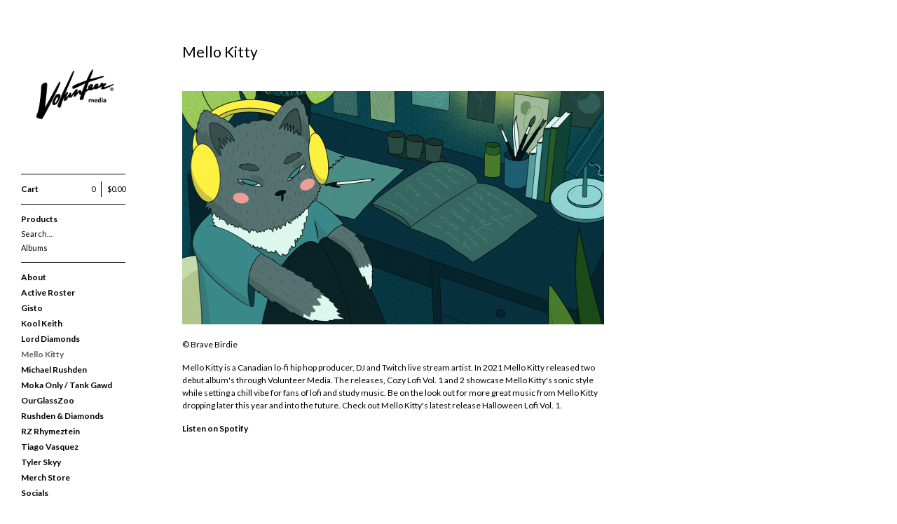

--- FILE ---
content_type: text/html; charset=utf-8
request_url: https://www.volunteermedia.ca/mello-kitty
body_size: 4027
content:
<!DOCTYPE html>
<!--[if lt IE 8]><html class="lt-ie9 lt-ie8"> <![endif]-->
<!--[if IE 8]><html class="lt-ie9"> <![endif]-->
<!--[if gt IE 8]><!--><html> <!--<![endif]-->
<head>
  <title>Mello Kitty | VOLUNTEER MEDIA</title>
  <meta charset="utf-8">
  <meta name="viewport" content="width=device-width, initial-scale=1.0, maximum-scale=1.0, user-scalable=no">

  <link href="/theme_stylesheets/237025761/1754518758/theme.css" media="screen" rel="stylesheet" type="text/css">

  <!--[if lt IE 9]>
    <script src="//html5shim.googlecode.com/svn/trunk/html5.js"></script>
  <![endif]-->

  <!-- Served from Big Cartel Storefront -->
<!-- Big Cartel generated meta tags -->
<meta name="generator" content="Big Cartel" />
<meta name="author" content="VOLUNTEER MEDIA" />
<meta name="description" content="© Brave Birdie Mello Kitty is a Canadian lo-fi hip hop producer, DJ and Twitch live stream artist. In 2021 Mello Kitty released two debut..." />
<meta name="referrer" content="strict-origin-when-cross-origin" />
<meta name="theme_name" content="Sidecar" />
<meta name="theme_version" content="1.5.17" />
<meta property="og:type" content="website" />
<meta property="og:site_name" content="VOLUNTEER MEDIA" />
<meta property="og:title" content="Mello Kitty" />
<meta property="og:url" content="https://www.volunteermedia.ca/mello-kitty" />
<meta property="og:description" content="© Brave Birdie Mello Kitty is a Canadian lo-fi hip hop producer, DJ and Twitch live stream artist. In 2021 Mello Kitty released two debut..." />
<meta property="og:image" content="https://assets.bigcartel.com/account_images/7709706/VM+Logo+1500x1500+2.jpg?auto=format&amp;fit=max&amp;h=1200&amp;w=1200" />
<meta property="og:image:secure_url" content="https://assets.bigcartel.com/account_images/7709706/VM+Logo+1500x1500+2.jpg?auto=format&amp;fit=max&amp;h=1200&amp;w=1200" />
<meta name="twitter:card" content="summary_large_image" />
<meta name="twitter:title" content="Mello Kitty" />
<meta name="twitter:description" content="© Brave Birdie Mello Kitty is a Canadian lo-fi hip hop producer, DJ and Twitch live stream artist. In 2021 Mello Kitty released two debut..." />
<meta name="twitter:image" content="https://assets.bigcartel.com/account_images/7709706/VM+Logo+1500x1500+2.jpg?auto=format&amp;fit=max&amp;h=1200&amp;w=1200" />
<!-- end of generated meta tags -->

<!-- Big Cartel generated link tags -->
<link rel="preconnect" href="https://fonts.googleapis.com" />
<link rel="preconnect" href="https://fonts.gstatic.com" crossorigin="true" />
<link rel="stylesheet" href="//fonts.googleapis.com/css?family=Lato:300,400,700&amp;display=swap" type="text/css" title="Google Fonts" />
<link rel="canonical" href="https://www.volunteermedia.ca/mello-kitty" />
<link rel="alternate" href="https://www.volunteermedia.ca/products.xml" type="application/rss+xml" title="Product Feed" />
<link rel="icon" href="https://assets.bigcartel.com/account_favicons/75090/VM+Favicon+2025.jpg?auto=format&amp;fit=max&amp;h=32&amp;w=32" type="image/jpeg" />
<link rel="apple-touch-icon" href="https://assets.bigcartel.com/account_favicons/75090/VM+Favicon+2025.jpg?auto=format&amp;fit=max&amp;h=180&amp;w=180" />
<!-- end of generated link tags -->

<!-- Big Cartel generated structured data -->
<script type="application/ld+json">
{"@context":"https://schema.org","@type":"BreadcrumbList","itemListElement":[{"@type":"ListItem","position":1,"name":"Home","item":"https://www.volunteermedia.ca/"},{"@type":"ListItem","position":2,"name":"Mello Kitty","item":"https://www.volunteermedia.ca/mello-kitty"}]}
</script>

<!-- end of generated structured data -->

<script>
  window.bigcartel = window.bigcartel || {};
  window.bigcartel = {
    ...window.bigcartel,
    ...{"account":{"id":3670289,"host":"www.volunteermedia.ca","bc_host":"volunteermedia.bigcartel.com","currency":"USD","country":{"code":"CA","name":"Canada"}},"theme":{"name":"Sidecar","version":"1.5.17","colors":{"button_hover_background_color":null,"link_text_color":"#000000","background_color":"#ffffff","link_hover_color":null,"button_background_color":null,"button_text_color":null,"primary_text_color":null}},"checkout":{"payments_enabled":true,"stripe_publishable_key":"pk_live_51GrqawH9v99MiklJaw4fW1Hi8nWgfhB7plnc13yYvPqukEmvtZE6LikTkiicUmzKbJbrqtFI50fTDrFgdBWDddf100uIWZ5Ehk","paypal_merchant_id":"PNEWWNDNNRB8L"},"page":{"type":"custom"}}
  }
</script>
<script id="stripe-js" src="https://js.stripe.com/v3/" async></script>
<script async src="https://www.paypal.com/sdk/js?client-id=AbPSFDwkxJ_Pxau-Ek8nKIMWIanP8jhAdSXX5MbFoCq_VkpAHX7DZEbfTARicVRWOVUgeUt44lu7oHF-&merchant-id=PNEWWNDNNRB8L&currency=USD&components=messages,buttons" data-partner-attribution-id="BigCartel_SP_PPCP" data-namespace="PayPalSDK"></script>
<style type="text/css">.custom-page-content img, .custom-page .page-content img, .custom-content img, .custom_content img, .page.custom img, .custom-page img, .custom_page img, .custom .page_content img, .content .custom img, .custom #page_body img, .custom section.content img, .custom .main img { height: auto }</style>
<script type="text/javascript">
  var _bcaq = _bcaq || [];
  _bcaq.push(['_setUrl','stats1.bigcartel.com']);_bcaq.push(['_trackVisit','3670289']);
  (function() {
    var bca = document.createElement('script'); bca.type = 'text/javascript'; bca.async = true;
    bca.src = '/stats.min.js';
    var s = document.getElementsByTagName('script')[0]; s.parentNode.insertBefore(bca, s);
  })();
</script>
<script src="/assets/currency-formatter-e6d2ec3fd19a4c813ec8b993b852eccecac4da727de1c7e1ecbf0a335278e93a.js"></script>

<style></style>
</head>

<body id="mello-kitty" class="custom" data-search="true">
  <div class="wrapper">
    <aside>
      <div>
        <header>
          <a href="/" title="VOLUNTEER MEDIA" class="logo  image " >
            
              <img src="https://assets.bigcartel.com/theme_images/39951322/VMG.png" alt="VOLUNTEER MEDIA" width="150" />
            
          </a>
        </header>

        <nav>
          <section>
            <h2 class="title">
              <a href="/cart" class="cart ">
                <b>Cart</b>
                <span class="total"><span class="currency_sign">$</span>0.00</span>
                <span class="count">0</span>
              </a>
            </h2>
          </section>

          <section>
            <h2 class="title">
              <a href="/products" class="">
                Products
              </a>
            </h2>

            
              <form action="/products" method="get" class="search" accept-charset="utf8">
                <input type="hidden" name="utf8" value='✓'>
                <label for="search">Search&hellip;</label>
                <input type="text" name="search" id="search">
              </form>
            

            <ul>
              
                <li>
                  <a href="/category/albums" class="">
                    Albums
                  </a>
                </li>
              
            </ul>
          </section>

          

          <section>
            <ul>
              
                <li class="title">
                  <a href="/about" class="">
                    About
                  </a>
                </li>
              
                <li class="title">
                  <a href="/active-roster" class="">
                    Active Roster
                  </a>
                </li>
              
                <li class="title">
                  <a href="/gisto" class="">
                    Gisto
                  </a>
                </li>
              
                <li class="title">
                  <a href="/kool-keith" class="">
                    Kool Keith
                  </a>
                </li>
              
                <li class="title">
                  <a href="/lord-diamonds" class="">
                    Lord Diamonds
                  </a>
                </li>
              
                <li class="title">
                  <a href="/mello-kitty" class="current">
                    Mello Kitty
                  </a>
                </li>
              
                <li class="title">
                  <a href="/michael-rushden" class="">
                    Michael Rushden
                  </a>
                </li>
              
                <li class="title">
                  <a href="/moka-only-kutmasta-kurt" class="">
                    Moka Only / Tank Gawd
                  </a>
                </li>
              
                <li class="title">
                  <a href="/ourglasszoo" class="">
                    OurGlassZoo
                  </a>
                </li>
              
                <li class="title">
                  <a href="/rushden-diamonds" class="">
                    Rushden & Diamonds
                  </a>
                </li>
              
                <li class="title">
                  <a href="/rz-rhymeztein" class="">
                    RZ Rhymeztein
                  </a>
                </li>
              
                <li class="title">
                  <a href="/tiago-vasquez" class="">
                    Tiago Vasquez
                  </a>
                </li>
              
                <li class="title">
                  <a href="/tyler-skyy" class="">
                    Tyler Skyy
                  </a>
                </li>
              
                <li class="title">
                  <a href="/music" class="">
                    Merch Store
                  </a>
                </li>
              
                <li class="title">
                  <a href="/social-media" class="">
                    Socials
                  </a>
                </li>
              
              <li class="title">
                <a href="/contact" class="">
                  Contact
                </a>
              </li>
              
                <li class="title"><a href="http://www.volunteermedia.ca">Back to Site</a></li>
              
            </ul>
          </section>
        </nav>
      </div>

      <footer>
        <cite><a href="https://www.bigcartel.com/?utm_source=bigcartel&utm_medium=storefront&utm_campaign=3670289&utm_term=volunteermedia" data-bc-hook="attribution" rel="nofollow">Powered by Big Cartel</a></cite>
      </footer>
    </aside>

    <div class="main overlay">
      <header>
        <a href="/cart" class="cart">0</a>
        <a href="#" class="menu">Menu<b></b></a>
        <a href="/" title="VOLUNTEER MEDIA" class="logo">VOLUNTEER MEDIA</a>
      </header>
      
          <div class="page custom">
            <h1>Mello Kitty</h1>
            <p class="HcOXKn SxM0TO QxJLC3 comp-ks5sohg53 wixui-rich-text"><span class="wixui-rich-text__text" style="font-size:14px;"><img src="https://assets.bigcartel.com/assets/2324589/Mello+Kitty+1.png?w=2400&amp;h=2400&amp;fit=clip" alt="" width="602" height="333"></span>© Brave Birdie</p>
<p>Mello Kitty is a Canadian lo-fi hip hop producer, DJ and Twitch live stream artist. In 2021 Mello Kitty released two debut album's through Volunteer Media. The releases, Cozy Lofi Vol. 1 and 2 showcase Mello Kitty's sonic style while setting a chill vibe for fans of lofi and study music. Be on the look out for more great music from Mello Kitty dropping later this year and into the future. Check out Mello Kitty's latest release Halloween Lofi Vol. 1.</p>
<p class="HcOXKn SxM0TO QxJLC3 comp-ks5sohg53 wixui-rich-text"></p>
<p class="wWvZUh"><strong><a title="Listen on Spotify" href="https://open.spotify.com/artist/12GVsWfgLijAqhzO645EG0?si=NohbUk8bQ7-S8vN5g3y18g">Listen on Spotify</a></strong><strong><a title="Listen on Spotify" href="https://open.spotify.com/artist/12GVsWfgLijAqhzO645EG0?si=NohbUk8bQ7-S8vN5g3y18g"></a></strong><a title="Listen on Spotify" href="https://open.spotify.com/artist/12GVsWfgLijAqhzO645EG0?si=oIPBRe0mQoiATq9ouhsx6Q"><strong></strong></a></p>
          </div>
        </section>
      
    </div>
  </div>

  <script src="//ajax.googleapis.com/ajax/libs/jquery/1.9.1/jquery.min.js" type="text/javascript"></script>
  <script src="https://assets.bigcartel.com/api/6/api.usd.js?v=1" type="text/javascript"></script>
  <script src="https://assets.bigcartel.com/theme_assets/3/1.5.17/theme.js?v=1" type="text/javascript"></script>
  <script type="text/javascript">
    Store.isotopeOptions = {
      itemSelector: '.product',
      layoutMode: 'masonry',
      masonry: {
        columnWidth: 420,
        gutterWidth: 30
      }
    };

    Store.infiniteOptions = {
      paginationSelector: '.pagination',
      moreSelector: '.next',
      itemSelector: '.products_list .product'
    };

    
  </script>



<script defer src="https://static.cloudflareinsights.com/beacon.min.js/vcd15cbe7772f49c399c6a5babf22c1241717689176015" integrity="sha512-ZpsOmlRQV6y907TI0dKBHq9Md29nnaEIPlkf84rnaERnq6zvWvPUqr2ft8M1aS28oN72PdrCzSjY4U6VaAw1EQ==" data-cf-beacon='{"rayId":"9bd929f08c054e12","version":"2025.9.1","serverTiming":{"name":{"cfExtPri":true,"cfEdge":true,"cfOrigin":true,"cfL4":true,"cfSpeedBrain":true,"cfCacheStatus":true}},"token":"44d6648085c9451aa740849b0372227e","b":1}' crossorigin="anonymous"></script>
</body>
</html>


--- FILE ---
content_type: text/css; charset=utf-8
request_url: https://www.volunteermedia.ca/theme_stylesheets/237025761/1754518758/theme.css
body_size: 8574
content:
/*! fancyBox v2.1.4 fancyapps.com | fancyapps.com/fancybox/#license */

.fancybox-wrap,
.fancybox-skin,
.fancybox-outer,
.fancybox-inner,
.fancybox-image,
.fancybox-wrap iframe,
.fancybox-wrap object,
.fancybox-nav,
.fancybox-nav span,
.fancybox-tmp
{
  padding: 0;
  margin: 0;
  border: 0;
  outline: none;
  vertical-align: top;
}

.fancybox-wrap {
  position: absolute;
  top: 0;
  left: 0;
  z-index: 8020;
}

.fancybox-skin {
  position: relative;
  background: transparent;
  color: #444;
  text-shadow: none;
  -webkit-border-radius: 4px;
     -moz-border-radius: 4px;
          border-radius: 4px;
}

.fancybox-opened {
  z-index: 8030;
}

.fancybox-outer, .fancybox-inner {
  position: relative;
}

.fancybox-inner {
  overflow: hidden;
}

.fancybox-type-iframe .fancybox-inner {
  -webkit-overflow-scrolling: touch;
}

.fancybox-error {
  color: #444;
  font: 14px/20px "Helvetica Neue",Helvetica,Arial,sans-serif;
  margin: 0;
  padding: 15px;
  white-space: nowrap;
}

.fancybox-image, .fancybox-iframe {
  display: block;
  width: 100%;
  height: 100%;
}

.fancybox-image {
  max-width: 100%;
  max-height: 100%;
}

.fancybox-close, .fancybox-prev span, .fancybox-next span {
  background-repeat: no-repeat;
  background-position: 0 0;
  background-size: 22px 22px;
  display: block;
  height: 22px;
  overflow: hidden;
  text-indent: -999px;
  width: 22px;
}

#fancybox-loading {
  background-image: url("https://assets.bigcartel.com/theme_assets/3/1.5.17/images/loading_spinner.gif");
  position: fixed;
  top: 50%;
  left: 50%;
  margin-top: -11px;
  margin-left: -11px;
  background-position: 0 0;
  opacity: 1;
  cursor: pointer;
  z-index: 8060;
  width: 23px;
  height: 23px;
}

.fancybox-close {
  background-image: url("https://assets.bigcartel.com/theme_assets/3/1.5.17/images/remove.png");
  position: absolute;
  top: 15px;
  right: -32px;
  width: 36px;
  height: 36px;
  cursor: pointer;
  z-index: 8040;
}

.lt-ie9 .fancybox-close {
  background: url("https://assets.bigcartel.com/theme_assets/3/1.5.17/images/remove1x.png") 0 0 no-repeat;
}

.fancybox-nav {
  position: absolute;
  top: 0;
  width: 40%;
  height: 100%;
  cursor: pointer;
  text-decoration: none;
  background: transparent url("https://assets.bigcartel.com/theme_assets/3/1.5.17/images/blank.gif"); /* helps IE */
  -webkit-tap-highlight-color: rgba(0,0,0,0);
  z-index: 8040;
}

.fancybox-prev {
  left: 0;
}

.fancybox-next {
  right: 0;
}

.fancybox-nav span {
  position: absolute;
  top: 50%;
  width: 22px;
  height: 22px;
  margin-top: -11px;
  cursor: pointer;
  z-index: 8040;
  visibility: hidden;
}

.fancybox-prev span {
  background-image: url("https://assets.bigcartel.com/theme_assets/3/1.5.17/images/left_arrow.png");
  left: 16px;
}

.lt-ie9 .fancybox-prev span {
  background: url("https://assets.bigcartel.com/theme_assets/3/1.5.17/images/left_arrow1x.png") 0 0 no-repeat;
}


.fancybox-next span {
  background-image: url("https://assets.bigcartel.com/theme_assets/3/1.5.17/images/right_arrow.png");
  right: 16px;
}

.lt-ie9 .fancybox-next span {
  background: url("https://assets.bigcartel.com/theme_assets/3/1.5.17/images/right_arrow1x.png") 0 0 no-repeat;
}

.fancybox-nav:hover span {
  visibility: visible;
}

.fancybox-tmp {
  position: absolute;
  top: -99999px;
  left: -99999px;
  visibility: hidden;
  max-width: 99999px;
  max-height: 99999px;
  overflow: visible !important;
}

/* Overlay helper */

.fancybox-lock {
  overflow: hidden;
}

.fancybox-overlay {
  position: absolute;
  top: 0;
  left: 0;
  overflow: hidden;
  display: none;
  z-index: 8010;
  background: url("https://assets.bigcartel.com/theme_assets/3/1.5.17/images/fancybox_overlay.png");
}

.fancybox-overlay-fixed {
  position: fixed;
  bottom: 0;
  right: 0;
}

.fancybox-lock .fancybox-overlay {
  overflow: auto;
  overflow-y: scroll;
}

/* Title helper */

.fancybox-title {
  visibility: hidden;
  font: normal 13px/20px "Helvetica Neue",Helvetica,Arial,sans-serif;
  position: relative;
  text-shadow: none;
  z-index: 8050;
}

.fancybox-opened .fancybox-title {
  visibility: visible;
}

.fancybox-title-float-wrap {
  position: absolute;
  bottom: 0;
  right: 50%;
  margin-bottom: -35px;
  z-index: 8050;
  text-align: center;
}

.fancybox-title-float-wrap .child {
  display: inline-block;
  margin-right: -100%;
  padding: 2px 20px;
  background: transparent; /* Fallback for web browsers that doesn't support RGBa */
  background: rgba(0, 0, 0, 0.8);
  -webkit-border-radius: 15px;
     -moz-border-radius: 15px;
          border-radius: 15px;
  text-shadow: 0 1px 2px #222;
  color: #FFF;
  font-weight: bold;
  line-height: 24px;
  white-space: nowrap;
}

.fancybox-title-outside-wrap {
  position: relative;
  margin-top: 10px;
  color: #fff;
}

.fancybox-title-inside-wrap {
  padding-top: 10px;
}

.fancybox-title-over-wrap {
  position: absolute;
  bottom: 0;
  left: 0;
  color: #fff;
  padding: 10px;
  background: #000;
  background: rgba(0, 0, 0, .8);
}
/**** Isotope Filtering ****/


.isotope-item {
  z-index: 2;
}

.isotope-hidden.isotope-item {
  pointer-events: none;
  z-index: 1;
}

/**** Isotope CSS3 transitions ****/

.isotope,
.isotope .isotope-item {
  -webkit-transition-duration: 0.8s;
     -moz-transition-duration: 0.8s;
      -ms-transition-duration: 0.8s;
       -o-transition-duration: 0.8s;
          transition-duration: 0.8s;
}

.isotope {
  -webkit-transition-property: height, width;
     -moz-transition-property: height, width;
      -ms-transition-property: height, width;
       -o-transition-property: height, width;
          transition-property: height, width;
}

.isotope .isotope-item {
  -webkit-transition-property: -webkit-transform, opacity;
     -moz-transition-property:    -moz-transform, opacity;
      -ms-transition-property:     -ms-transform, opacity;
       -o-transition-property:      -o-transform, opacity;
          transition-property:         transform, opacity;
}

/**** disabling Isotope CSS3 transitions ****/

.isotope.no-transition,
.isotope.no-transition .isotope-item,
.isotope .isotope-item.no-transition {
  -webkit-transition-duration: 0s;
     -moz-transition-duration: 0s;
      -ms-transition-duration: 0s;
       -o-transition-duration: 0s;
          transition-duration: 0s;
}
html, body, div, span, applet, object, iframe,
h1, h2, h3, h4, h5, h6, p, blockquote, pre,
a, abbr, acronym, address, big, cite, code,
del, dfn, em, img, ins, kbd, q, s, samp,
small, strike, strong, sub, sup, tt, var,
b, u, i, center,
dl, dt, dd, ol, ul, li,
fieldset, form, label, legend,
table, caption, tbody, tfoot, thead, tr, th, td,
article, aside, canvas, details, embed,
figure, figcaption, footer, header, hgroup,
menu, nav, output, ruby, section, summary,
time, mark, audio, video {
  margin: 0;
  padding: 0;
  border: 0;
  font: inherit;
  font-size: 100%;
  vertical-align: baseline;
}

html {
  line-height: 1;
}

ol, ul {
  list-style: none;
}

table {
  border-collapse: collapse;
  border-spacing: 0;
}

caption, th, td {
  text-align: left;
  font-weight: normal;
  vertical-align: middle;
}

q, blockquote {
  quotes: none;
}
q:before, q:after, blockquote:before, blockquote:after {
  content: "";
  content: none;
}

a img {
  border: none;
}

article, aside, details, figcaption, figure, footer, header, hgroup, menu, nav, section, summary {
  display: block;
}

/* @group responsive breakpoints */
/* @end */
.loaded a, .loaded .main .button, .main .loaded .button, .loaded aside form.search label, aside form.search .loaded label, .loaded .overlay .products_list .product .product_info, .overlay .products_list .product .loaded .product_info {
  -webkit-transition: opacity 0.2s ease, color 0.2s ease, background-color 0.2s ease;
  -moz-transition: opacity 0.2s ease, color 0.2s ease, background-color 0.2s ease;
  -o-transition: opacity 0.2s ease, color 0.2s ease, background-color 0.2s ease;
  transition: opacity 0.2s ease, color 0.2s ease, background-color 0.2s ease;
}

aside nav .cart, .main, .main header, .products_list, .page.cart form > ul .col1,
.page.cart form > ul .col2, form.contact li {
  zoom: 1;
}
aside nav .cart:after, .main:after, .main header:after, .products_list:after, .page.cart form > ul .col1:after,
.page.cart form > ul .col2:after, form.contact li:after {
  display: block;
  visibility: hidden;
  height: 0;
  clear: both;
  content: ".";
}

@-webkit-keyframes spin {
  0% {
    -webkit-transform: rotate(0deg);
    -moz-transform: rotate(0deg);
    -ms-transform: rotate(0deg);
    -o-transform: rotate(0deg);
    transform: rotate(0deg);
  }

  100% {
    -webkit-transform: rotate(360deg);
    -moz-transform: rotate(360deg);
    -ms-transform: rotate(360deg);
    -o-transform: rotate(360deg);
    transform: rotate(360deg);
  }
}

@-moz-keyframes spin {
  0% {
    -webkit-transform: rotate(0deg);
    -moz-transform: rotate(0deg);
    -ms-transform: rotate(0deg);
    -o-transform: rotate(0deg);
    transform: rotate(0deg);
  }

  100% {
    -webkit-transform: rotate(360deg);
    -moz-transform: rotate(360deg);
    -ms-transform: rotate(360deg);
    -o-transform: rotate(360deg);
    transform: rotate(360deg);
  }
}

@-o-keyframes spin {
  0% {
    -webkit-transform: rotate(0deg);
    -moz-transform: rotate(0deg);
    -ms-transform: rotate(0deg);
    -o-transform: rotate(0deg);
    transform: rotate(0deg);
  }

  100% {
    -webkit-transform: rotate(360deg);
    -moz-transform: rotate(360deg);
    -ms-transform: rotate(360deg);
    -o-transform: rotate(360deg);
    transform: rotate(360deg);
  }
}

@keyframes spin {
  0% {
    -webkit-transform: rotate(0deg);
    -moz-transform: rotate(0deg);
    -ms-transform: rotate(0deg);
    -o-transform: rotate(0deg);
    transform: rotate(0deg);
  }

  100% {
    -webkit-transform: rotate(360deg);
    -moz-transform: rotate(360deg);
    -ms-transform: rotate(360deg);
    -o-transform: rotate(360deg);
    transform: rotate(360deg);
  }
}

/* @group base */
* {
  -webkit-box-sizing: border-box;
  -moz-box-sizing: border-box;
  box-sizing: border-box;
  -webkit-font-smoothing: antialiased;
}

body,
html {
  height: 100%;
  min-height: 100%;
  min-width: 200px;
}

body {
  background-color: #ffffff;
  background-image:  none ;
  background-repeat: repeat;
  color: #000000;
  font-family: "Lato", sans-serif;
  font-size: 62.5%;
  text-rendering: optimizeLegibility;
  -webkit-font-smoothing: subpixel-antialiased !important;
}
@media screen and (max-width: 765px) {
  body {
    background-color: #ffffff;
    overflow-x: hidden;
  }
}
body.working {
  cursor: progress !important;
}

.wrapper {
  height: 100%;
  min-height: 100%;
  position: relative;
}
@media screen and (min-width: 765px) {
  .wrapper:after {
    background: transparent;
    content: "";
    display:  none ;
    height: 100%;
    left: 0;
    min-height: 100%;
    position: fixed;
    top: 0;
    width: 209px;
    z-index: 1;
  }
}
@media screen and (min-width: 765px) and (max-width: 765px) {
  .wrapper:after {
    display: none;
  }
}

::selection {
  background-color: #000000;
}

::-moz-selection {
  background-color: #000000;
}

a {
  text-decoration: none;
}

h1,
h2,
h3,
h4,
h5,
h6 {
  color: #000000;
  font-family: "Lato", sans-serif;
  font-weight: 400;
  margin-bottom: 30px;
}

h1 {
  font-size: 21px;
  line-height: 1.3em;
}

h2 {
  font-size: 18px;
}

h3 {
  font-size: 16px;
}

h4 {
  font-size: 14px;
}

h5 {
  font-size: 12px;
}

h6 {
  font-size: 11px;
}

p {
  margin-bottom: 15px;
}

sup,
sub {
  font-size: 0.6em;
  vertical-align: text-top;
}

sub {
  vertical-align: text-bottom;
}

pre code,
code {
  font-family: "Courier New", Courier, Monospace !important;
  font-weight: 700;
}

blockquote {
  width: auto;
  font-style: italic;
  margin: 15px;
  padding: 10px;
}
blockquote:before, blockquote:after {
  display: inline;
  content: "\201C";
  font-size: 1.2em;
}
blockquote:after {
  content: "\201D";
}

small {
  display: block;
  font-size: 1.1em;
  font-weight: 400;
  margin-bottom: 15px;
}

i,
em {
  font-style: italic;
}

blockquote p {
  display: inline;
}

b,
strong {
  font-weight: 700;
}

hr {
  border-bottom-color: #000000;
  border-bottom-style: solid;
  border-bottom-width: 1px;
  height: 1px;
  margin: 15px 0;
  width: 100%;
}

/* @end */
/* @group forms */
.main .button {
  background-color: #000000;
  -webkit-border-radius: 3px;
  -moz-border-radius: 3px;
  -ms-border-radius: 3px;
  -o-border-radius: 3px;
  border-radius: 3px;
  border: none;
  color: #ffffff !important;
  cursor: pointer;
  font-family: Lato;
  font-size: 11px;
  font-weight: 700;
  display: -moz-inline-stack;
  display: inline-block;
  vertical-align: middle;
  *vertical-align: auto;
  zoom: 1;
  *display: inline;
  padding: 11px 20px;
}
.main .button:hover {
  background-color: #000000;
  color: #ffffff;
}

input[type=text],
textarea {
  background: white;
  border: 1px solid #bfbfbf;
  -webkit-border-radius: 3px;
  -moz-border-radius: 3px;
  -ms-border-radius: 3px;
  -o-border-radius: 3px;
  border-radius: 3px;
  font-family: Lato;
  height: 32px;
  padding: 6px 10px;
  outline: none;
}
input[type=text]:focus,
textarea:focus {
  -webkit-box-shadow: 0 0 5px #000000 inset;
  -moz-box-shadow: 0 0 5px #000000 inset;
  box-shadow: 0 0 5px #000000 inset;
}
@media screen and (max-width: 765px) {
  input[type=text],
  textarea {
    height: 40px;
  }
}

textarea {
  padding: 10px;
}

/* @end */
/* @group errors */
.errors {
  background-color: #000000;
  -webkit-border-radius: 3px;
  -moz-border-radius: 3px;
  -ms-border-radius: 3px;
  -o-border-radius: 3px;
  border-radius: 3px;
  color: #ffffff;
  margin-bottom: 30px;
}
@media screen and (max-width: 765px) {
  .errors {
    margin: 16px 0;
  }
}
.errors li {
  font-size: 11px;
  font-weight: 700;
  height: auto !important;
  line-height: 1.3em;
  padding: 15px !important;
}

/* @end */
/* @group standalone pages (maintenance, checkout, etc) */
.standalone {
  height: auto;
  margin: 0 auto;
  max-width: 300px;
  padding-top: 120px;
  text-align: center;
}
.standalone h2 {
  margin-bottom: 10px;
}

/* @end */
/* @group responsive utility classes */
.mobile_only {
  display: none;
}
@media screen and (max-width: 765px) {
  .mobile_only {
    display: block;
  }
}

.not_mobile {
  display: block;
}
@media screen and (max-width: 765px) {
  .not_mobile {
    display: none;
  }
}

/* @end */
/* @group sidebar */
aside {
  background-color: transparent;
  float: left;
  height: 100%;
  padding: 57px 30px 0;
  position:  fixed ;
  -webkit-transform: translateZ(0);
  -moz-transform: translateZ(0);
  -ms-transform: translateZ(0);
  -o-transform: translateZ(0);
  transform: translateZ(0);
  width: 209px;
  z-index: 100;
}
@media screen and (max-width: 765px) {
  aside {
    border-right-color: #000000;
    border-right-style: solid;
    border-right-width: 1px;
    min-height: 100%;
    padding: 0 32px;
    position: absolute;
    width: 272px;
    z-index: 1;
  }
}
aside > div {
  min-height:  100% ;
  margin-bottom: -94px;
}
@media screen and (max-width: 765px) {
  aside > div {
    margin-bottom: 0;
    min-height: 0;
  }
}
aside > div:after {
  content: "";
  display: block;
  height: 94px;
}
@media screen and (max-width: 765px) {
  aside > div:after {
    display: none;
  }
}
aside a {
  color: #000000;
}
aside a:hover, aside a.current {
  color: #636060;
}
aside header {
  margin-bottom: 35px;
  overflow: hidden;
  width: 150px;
}
@media screen and (max-width: 765px) {
  aside header {
    margin: 14px 0;
    width: 100%;
  }
}
aside header .logo {
  display: block;
  font-size: 2.4em;
  font-weight: 700;
  line-height: 1.2em;
  word-wrap: break-word;
}
@media screen and (max-width: 765px) {
  aside header .logo {
    font-size: 16px;
  }
}
aside form.search {
  color: #000000;
  cursor: pointer;
  height: 20px;
  padding: 3px 0 5px;
  position: relative;
}
@media screen and (max-width: 765px) {
  aside form.search {
    height: 28px;
    padding-top: 5px;
  }
}
aside form.search:hover label {
  color: #636060;
}
aside form.search.focus label {
  filter: progid:DXImageTransform.Microsoft.Alpha(Opacity=0);
  opacity: 0;
}
aside form.search label {
  cursor: pointer;
  display: block;
  font-size: 11px;
  filter: progid:DXImageTransform.Microsoft.Alpha(Opacity=100);
  opacity: 1;
  position: absolute;
  top: 4px;
  z-index: 1;
}
@media screen and (max-width: 765px) {
  aside form.search label {
    font-size: 14px;
    top: 6px;
  }
}
aside form.search input[type=text] {
  border: none;
  background: transparent;
  color: #000000;
  cursor: pointer;
  font-family: "Lato", sans-serif;
  height: auto;
  outline: 0;
  margin: 0;
  padding: 0;
  position: relative;
  width: 100%;
  z-index: 2;
}
aside form.search input[type=text]:focus {
  -webkit-box-shadow: none;
  -moz-box-shadow: none;
  box-shadow: none;
}
aside nav section {
  border-top-color: #000000;
  border-top-style: solid;
  border-top-width: 1px;
  padding: 10px 0;
}
@media screen and (max-width: 765px) {
  aside nav section {
    padding: 11px 0 6px;
  }
}
@media screen and (max-width: 765px) {
  aside nav .cart {
    height: 30px;
  }
}
aside nav .cart b {
  float: left;
}
aside nav .cart span {
  border-left-color: #000000;
  border-left-style: solid;
  border-left-width: 1px;
  float: right;
  font-size: 11px;
  font-weight: normal;
  display: -moz-inline-stack;
  display: inline-block;
  vertical-align: middle;
  *vertical-align: auto;
  zoom: 1;
  *display: inline;
  margin-left: 8px;
  padding-left: 8px;
}
@media screen and (max-width: 765px) {
  aside nav .cart span {
    font-size: 14px;
  }
}
aside nav .cart span .currency_sign {
  border: none;
  display: inline;
  float: left;
  margin: 0;
  padding: 0;
}
aside nav .cart span:last-child {
  border-left: none;
}
aside nav .title,
aside nav .title a {
  color: #000000;
  font-size: 12px;
  font-weight: bold;
  line-height: 1.9em;
  margin-bottom: 0;
}
@media screen and (max-width: 765px) {
  aside nav .title,
  aside nav .title a {
    font-size: 14px;
  }
}
aside nav .title a:hover, aside nav .title a.current {
  color: #636060;
}
aside nav li {
  line-height: 1.9em;
}
aside nav a {
  display: block;
  font-size: 11px;
  line-height: 20px;
}
@media screen and (max-width: 765px) {
  aside nav a {
    font-size: 14px;
    line-height: 29px;
  }
}
aside footer {
  height: 94px;
  padding: 40px 0 30px;
}
aside footer cite a {
  background: url(https://assets.bigcartel.com/theme_assets/3/1.5.17/images/bc_badge.png) no-repeat;
  -webkit-background-size: 100% 100%;
  -moz-background-size: 100% 100%;
  -o-background-size: 100% 100%;
  background-size: 100% 100%;
  display: block;
  float: left;
  text-indent: 100%;
  overflow: hidden;
  white-space: nowrap;
  width: 79px;
  height: 24px;
}

/* @end */
/* @group main */
.main {
  overflow: hidden;
  padding: 60px 0;
  width: 100%;
}
@media screen and (max-width: 765px) {
  .main {
    background-color: #ffffff;
    background-image:  none ;
    background-repeat: repeat;
    border-left-color: #000000;
    border-left-style: solid;
    border-left-width: 1px;
    -webkit-box-sizing: content-box;
    -moz-box-sizing: content-box;
    box-sizing: content-box;
    left: 0;
    min-height: 100%;
    padding: 0;
    position: relative;
    -webkit-transition: all 0.25s ease-out;
    -moz-transition: all 0.25s ease-out;
    -o-transition: all 0.25s ease-out;
    transition: all 0.25s ease-out;
    -webkit-transform: translateX(-1px);
    -moz-transform: translateX(-1px);
    -ms-transform: translateX(-1px);
    -o-transform: translateX(-1px);
    transform: translateX(-1px);
    width: 100%;
    z-index: 2;
  }
  .show_menu .main {
    -webkit-transform: translateX(271px);
    -moz-transform: translateX(271px);
    -ms-transform: translateX(271px);
    -o-transform: translateX(271px);
    transform: translateX(271px);
  }
}
.main a,
.main a:visited {
  color: #000000;
}
.main a:hover,
.main a:visited:hover {
  color: #000000;
}
.main header {
  background-color: transparent;
  border-bottom-color: #000000;
  border-bottom-style: solid;
  border-bottom-width: 1px;
  display: none;
  height: 48px;
  position: relative;
  text-align: center;
  width: 100%;
}
@media screen and (max-width: 765px) {
  .main header {
    display: block;
  }
}
.main header .logo {
  color: #000000;
  font-size: 16px;
  font-weight: 700;
  left: 50%;
  line-height: 48px;
  margin-left: -35%;
  overflow: hidden;
  padding: 0;
  position: absolute;
  text-align: center;
  text-overflow: ellipsis;
  white-space: nowrap;
  width: 70%;
}
.main header .cart {
  background: #000000;
  -webkit-border-radius: 16px;
  -moz-border-radius: 16px;
  -ms-border-radius: 16px;
  -o-border-radius: 16px;
  border-radius: 16px;
  color: #ffffff;
  display: block;
  float: right;
  font-size: 10px;
  font-weight: bold;
  height: 24px;
  line-height: 24px;
  margin: 12px 16px;
  padding: 0;
  text-align: center;
  width: 24px;
}
.main header .menu {
  display: block;
  float: left;
  height: 48px;
  overflow: hidden;
  position: relative;
  text-indent: -9999px;
  width: 48px;
}
.main header .menu b,
.main header .menu b:before,
.main header .menu b:after {
  background: #000000;
  display: block;
  height: 2px;
  left: 50%;
  margin: -1px 0 0 -6px;
  position: absolute;
  top: 50%;
  width: 12px;
}
.main header .menu b:before,
.main header .menu b:after {
  content: "";
}
.main header .menu b:before {
  top: -3px;
}
.main header .menu b:after {
  top: 5px;
}
.main .page {
  margin: 0 60px 0 260px;
  min-width: 500px;
  width: auto;
}
@media screen and (max-width: 1023px) {
  .main .page {
    min-width: 0;
  }
}
@media screen and (max-width: 765px) {
  .main .page {
    margin: 0;
  }
}
.main h1 {
  height: 60px;
  margin: 0;
}
@media screen and (max-width: 765px) {
  .main h1 {
    font-size: 16px;
    height: auto;
    margin-bottom: 0;
    padding: 13px 32px 0;
  }
}
.main .alert {
  font-size: 12px;
}
@media screen and (max-width: 765px) {
  .main .alert.noproducts {
    padding: 20px 32px;
  }
}

/* @end */
.page.home {
  margin-right: 16px;
  padding-top: 60px;
}
@media screen and (max-width: 765px) {
  .page.home {
    margin-right: 0;
    padding-top: 0;
  }
}

.page.products {
  margin-right: 16px;
}
@media screen and (max-width: 765px) {
  .page.products {
    margin-right: 0;
  }
  .page.products h1 {
    padding-top: 23px;
  }
}

@media screen and (max-width: 765px) {
  .products_list {
    padding: 32px;
  }
}
@media screen and (max-width: 480px) {
  .products_list {
    padding: 32px 0 0;
  }
}
.products_list .product,
.products_list .product img {
  max-width:  390px ;
}
@media screen and (max-width: 480px) {
  .products_list .product,
  .products_list .product img {
    max-width: 100%;
  }
}
.products_list .product {
  float: left;
  margin: 0 30px 30px 0;
  overflow: hidden;
  position: relative;
  -webkit-transform: translateZ(0);
  -moz-transform: translateZ(0);
  -ms-transform: translateZ(0);
  -o-transform: translateZ(0);
  transform: translateZ(0);
}
@media screen and (max-width: 765px) {
  .products_list .product {
    margin-right: 8%;
    max-width: none;
    text-align: center;
    width: 46%;
  }
  .products_list .product:nth-child(2n+1) {
    clear: left;
  }
  .products_list .product:nth-child(2n) {
    margin-right: 0;
  }
  .products_list .product img {
    max-width: 100%;
  }
}
@media screen and (max-width: 480px) {
  .products_list .product {
    float: none;
    margin: 0 32px 23px;
    max-width: none;
    width: auto;
  }
  .products_list .product:nth-child(2n) {
    margin-right: 32px;
  }
  .products_list .product img {
    max-width: 100%;
    width: 100%;
  }
}
.products_list .product a {
  display: block;
  -webkit-font-smoothing: antialiased;
}
.overlay .products_list .product:hover .product_info {
  filter: progid:DXImageTransform.Microsoft.Alpha(Opacity=100);
  opacity: 1;
}
.products_list .product .product_info {
  font-weight: 700px;
  padding: 15px;
  text-align: center;
}
.products_list .product .product_info span {
  font-size: 11px;
  line-height: 1.2em;
  margin: 0;
}
@media screen and (max-width: 765px) {
  .products_list .product .product_info {
    color: #000000;
    font-size: 12px;
    line-height: 1.4em;
    padding-top: 16px;
  }
}
.products_list .product .product_info .product_name {
  display: block;
  font-weight: bold;
}
.products_list .product .product_info p {
  padding-top: 5px;
}
.overlay .products_list .product .product_info {
  background-color: #000000;
  color: #ffffff;
  display: block;
  height: 100%;
  left: 0;
  filter: progid:DXImageTransform.Microsoft.Alpha(Opacity=0);
  opacity: 0;
  position: absolute;
  top: 0;
  width: 100%;
}
.overlay .products_list .product .product_info > div {
  display: table;
  height: 100%;
  width: 100%;
}
.overlay .products_list .product .product_info p {
  display: table-cell;
  height: 100%;
  width: 100%;
  vertical-align: middle;
}
.overlay .products_list .product .product_info p .product_name,
.overlay .products_list .product .product_info p .sale,
.overlay .products_list .product .product_info p .price {
  display: block;
  font-weight: 700;
  padding: 5px 30px;
}
@media screen and (max-width: 765px) {
  .overlay .products_list .product .product_info p .product_name,
  .overlay .products_list .product .product_info p .sale,
  .overlay .products_list .product .product_info p .price {
    color: #ffffff;
  }
}
@media screen and (max-width: 765px) {
  .overlay .products_list .product .product_info {
    background-color: transparent;
    filter: progid:DXImageTransform.Microsoft.Alpha(Opacity=100);
    opacity: 1;
    padding: 5px 0;
    position: static;
  }
  .overlay .products_list .product .product_info > div,
  .overlay .products_list .product .product_info p {
    display: block;
    height: auto;
    margin-bottom: 0;
    width: auto;
  }
  .overlay .products_list .product .product_info p .product_name,
  .overlay .products_list .product .product_info p .sale,
  .overlay .products_list .product .product_info p .price {
    color: #000000;
    padding: 5px 0 0;
  }
  .overlay .products_list .product .product_info p .product_name {
    font-weight: bold;
  }
}

.pagination {
  visibility: hidden;
  opacity: 0;
  float: right;
  margin-bottom: 60px;
  padding: 30px;
}

.product_detail {
  padding-top: 60px;
}
@media screen and (max-width: 765px) {
  .product_detail {
    padding: 32px;
  }
}
.product_detail .gallery {
  float: left;
  max-width: 500px;
  position: relative;
  width: 65%;
}
@media screen and (max-width: 1023px) {
  .product_detail .gallery {
    float: none;
    margin-bottom: 25px;
    max-width: none;
    width: 100%;
  }
}
@media screen and (max-width: 765px) {
  .product_detail .gallery {
    display: none;
  }
  .product_detail .gallery.mobile_only {
    display: block;
  }
  .product_detail .gallery.mobile_only img {
    display: block;
    max-width: 100%;
    margin: 0 auto;
  }
  .product_detail .gallery.mobile_only .mobile_gallery {
    text-align: center;
    margin-top: 16px;
  }
  .product_detail .gallery.mobile_only .mobile_gallery li {
    display: inline;
    margin: 8px 8px 8px 0;
    -webkit-transition: all 0.15s linear;
    -moz-transition: all 0.15s linear;
    -o-transition: all 0.15s linear;
    transition: all 0.15s linear;
  }
  .product_detail .gallery.mobile_only .mobile_gallery li img {
    display: inline;
    margin-bottom: 8px;
  }
  .product_detail .gallery.mobile_only .mobile_gallery .active {
    filter: progid:DXImageTransform.Microsoft.Alpha(Opacity=25);
    opacity: 0.25;
  }
  .product_detail .gallery.mobile_only .mobile_gallery img {
    max-width: 50px;
  }
}
.product_detail .gallery > a img {
  display: block;
  margin: 0 auto;
  max-width: 100%;
}
@media screen and (max-width: 1023px) {
  .product_detail .gallery > a img {
    margin: 0;
  }
}
.product_detail .gallery > ul {
  text-align: center;
}
.product_detail .gallery > ul li {
  display: -moz-inline-stack;
  display: inline-block;
  vertical-align: middle;
  *vertical-align: auto;
  zoom: 1;
  *display: inline;
  margin: 15px 15px 15px 0;
}
.product_detail .detail {
  float: left;
  margin-left: 5%;
  max-width: 390px;
  width: 30%;
}
@media screen and (max-width: 1023px) {
  .product_detail .detail {
    float: none;
    margin-bottom: 25px;
    margin-left: 0;
    max-width: none;
    width: 100%;
  }
}
.product_detail .detail h1 {
  height: auto;
  margin-bottom: 10px;
}
@media screen and (max-width: 765px) {
  .product_detail .detail h1 {
    font-size: 16px;
    margin-bottom: 0;
    padding: 0;
  }
}
.product_detail .detail .artists {
  color: #000000;
  font-size: 12px;
  line-height: 1.4;
  margin-bottom: 0;
}
@media screen and (max-width: 765px) {
  .product_detail .detail .artists {
    display: inline;
    line-height: 1.4;
  }
  .product_detail .detail .artists:after {
    content: "/ ";
  }
}
.product_detail .detail .price {
  color: #000000;
  font-size: 16px;
  font-weight: 700;
  margin: 10px 0;
}
@media screen and (max-width: 765px) {
  .product_detail .detail .price {
    display: inline;
    font-size: 12px;
    font-weight: normal;
    margin: 0;
  }
}
.product_detail .detail .price i {
  color: #000000;
  font-style: normal;
  font-size: 12px;
}
.product_detail .detail form {
  border-top-color: #000000;
  border-top-style: solid;
  border-top-width: 1px;
  margin-top: 15px;
  padding-top: 15px;
}
.product_detail .detail form p,
.product_detail .detail form select {
  min-width: 140px;
  max-width: 200px;
  width: 100%;
}
@media screen and (max-width: 765px) {
  .product_detail .detail form p,
  .product_detail .detail form select {
    max-width: none;
    min-width: none;
  }
}
@media screen and (max-width: 765px) {
  .product_detail .detail form .button {
    display: block;
    margin: 0 0 16px;
    width: 50%;
  }
}
.product_detail .detail p {
  font-size: 12px;
  line-height: 18px;
}
.product_detail .description {
  border-top-color: #000000;
  border-top-style: solid;
  border-top-width: 1px;
  margin-top: 15px;
  padding-bottom: 15px;
  padding-top: 15px;
}
.product_detail .description img {
  margin-bottom: 20px;
  max-width: 100%;
}
.product_detail .description *:last-child {
  margin-bottom: 0;
}
.product_detail .availability {
  border-top-color: #000000;
  border-top-style: solid;
  border-top-width: 1px;
  margin-top: 15px;
  padding-top: 15px;
}
.product_detail .availability h5 {
  margin-bottom: 0;
}
.product_detail .availability ul {
  margin-top: 15px;
}
.product_detail .availability li {
  font-weight: 700;
  height: 20px;
  line-height: 20px;
  margin-bottom: 5px;
  width: 100%;
  padding: 0 5px;
  position: relative;
}
.product_detail .availability b {
  background-color: #000000;
  -webkit-border-radius: 3px;
  -moz-border-radius: 3px;
  -ms-border-radius: 3px;
  -o-border-radius: 3px;
  border-radius: 3px;
  color: #000000;
  height: 20px;
  left: 0;
  filter: progid:DXImageTransform.Microsoft.Alpha(Opacity=10);
  opacity: 0.1;
  position: absolute;
  top: 0;
}
.product_detail .availability i {
  font-style: normal;
  float: right;
}

.page.cart form > ul .col2 p, .page.cart form > ul .cart_item p, .page.cart form > ul .total .col2 p,
.page.cart form > ul .shipping_total .col2 p {
  display: table-cell;
  height: 50px;
  vertical-align: middle;
}

.page.cart {
  max-width: 720px;
  min-width: 500px;
  margin: 0 60px 0 260px;
}
@media screen and (max-width: 765px) {
  .page.cart {
    max-width: none;
    min-width: 0;
    margin: 0;
  }
  .page.cart h1 {
    display: none;
  }
}
@media screen and (max-width: 765px) {
  .page.cart form > ul {
    padding: 0 32px;
  }
}
.page.cart form > ul li {
  border-top-color: #000000;
  border-top-style: solid;
  border-top-width: 1px;
  height: 70px;
  padding: 10px;
}
@media screen and (max-width: 765px) {
  .page.cart form > ul li {
    height: auto;
    overflow: hidden;
    padding: 23px 0 32px;
    width: 100%;
  }
  .page.cart form > ul li:first-child {
    border-top: none;
  }
}
.page.cart form > ul .col1,
.page.cart form > ul .col2 {
  float: left;
  height: 50px;
  width: 70%;
}
.page.cart form > ul .col1 > div,
.page.cart form > ul .col2 > div {
  float: left;
}
.page.cart form > ul .col2 {
  float: right;
  width: 28%;
}
.page.cart form > ul .label {
  font-size: 11px;
  font-weight: 700;
  line-height: 50px;
  text-align: right;
  width: 100%;
}
@media screen and (max-width: 765px) {
  .page.cart form > ul .cart_item {
    padding: 32px 0;
  }
  .page.cart form > ul .cart_item .col1 {
    width: 90%;
  }
  .page.cart form > ul .cart_item .col1 > div {
    width: 70%;
  }
  .page.cart form > ul .cart_item .col2 {
    width: 22px;
  }
  .page.cart form > ul .cart_item .detail .mobile_only {
    line-height: 1.4;
  }
}
.page.cart form > ul .cart_item .product_image {
  background-position: center center;
  background-repeat: no-repeat;
  float: left;
  display: block;
  height: 50px;
  margin-right: 10px;
  overflow: hidden;
  text-indent: -9999px;
  width: 50px;
}
.page.cart form > ul .cart_item .product_image img {
  max-width: 100% !important;
}
.page.cart form > ul .cart_item .product_image + div {
  width: 60%;
}
.page.cart form > ul .cart_item p a {
  display: block;
  font-size: 11px;
  font-weight: 700;
  line-height: 14px;
}
.page.cart form > ul .cart_item input[type=text] {
  float: right;
  margin: 8px 0 0;
  text-align: center;
  width: 42px;
}
@media screen and (max-width: 765px) {
  .page.cart form > ul .cart_item input[type=text] {
    display: none;
  }
}
.page.cart form > ul .cart_item .price {
  font-size: 11px;
}
.page.cart form > ul .cart_item div.remove {
  float: right;
}
.page.cart form > ul .cart_item a.remove {
  background: url(https://assets.bigcartel.com/theme_assets/3/1.5.17/images/remove.png) 0 0 no-repeat;
  -webkit-background-size: 22px 22px;
  -moz-background-size: 22px 22px;
  -o-background-size: 22px 22px;
  background-size: 22px 22px;
  display: block;
  height: 22px;
  float: right;
  text-indent: -9999px;
  width: 22px;
}
.lt-ie9 .page.cart form > ul .cart_item a.remove {
  background: url(https://assets.bigcartel.com/theme_assets/3/1.5.17/images/remove1x.png) 0 0 no-repeat;
}
.page.cart form > ul .cart_item a.remove.loading {
  background: url(https://assets.bigcartel.com/theme_assets/3/1.5.17/images/loading.png) 0 0 no-repeat;
  -webkit-animation: spin 1s infinite linear;
  -moz-animation: spin 1s infinite linear;
  -o-animation: spin 1s infinite linear;
  animation: spin 1s infinite linear;
}
@media screen and (max-width: 765px) {
  .page.cart form > ul .discount .col1,
  .page.cart form > ul .discount .col2 {
    float: left;
    width: auto;
  }
  .page.cart form > ul .discount .col2 {
    margin-left: 130px;
  }
}
.page.cart form > ul .discount input[type=text] {
  padding: 0 10px;
}
@media screen and (max-width: 765px) {
  .page.cart form > ul .discount input[type=text] {
    margin: 0 15px;
    width: 100px;
  }
}
.page.cart form > ul .discount .col2 {
  line-height: 28px;
}
.page.cart form > ul .discount .label {
  font-weight: 700;
}
@media screen and (max-width: 765px) {
  .page.cart form > ul .discount .label {
    text-align: left;
  }
}
.page.cart form > ul .discount .discount_amount {
  line-height: 0;
  position: relative;
  top: -1px;
}
@media screen and (max-width: 765px) {
  .page.cart form > ul .shipping .col1,
  .page.cart form > ul .shipping .col2 {
    float: left;
    width: auto;
  }
  .page.cart form > ul .shipping .col1 {
    text-align: left;
  }
  .page.cart form > ul .shipping .col2 {
    display: none !important;
  }
  .page.cart form > ul .shipping select {
    margin: 0 15px;
    width: 150px;
  }
}
.page.cart form > ul .total,
.page.cart form > ul .shipping_total {
  font-weight: 700;
}
@media screen and (max-width: 765px) {
  .page.cart form > ul .total .col1,
  .page.cart form > ul .total .col2,
  .page.cart form > ul .total .label,
  .page.cart form > ul .shipping_total .col1,
  .page.cart form > ul .shipping_total .col2,
  .page.cart form > ul .shipping_total .label {
    display: inline;
    width: auto;
  }
  .page.cart form > ul .total .label,
  .page.cart form > ul .shipping_total .label {
    font-size: 12px;
  }
}
.page.cart form > ul .total b,
.page.cart form > ul .shipping_total b {
  font-size: 20px;
}
@media screen and (max-width: 765px) {
  .page.cart form > ul .total b,
  .page.cart form > ul .shipping_total b {
    font-size: 12px;
  }
}
.page.cart form > ul .total b + span,
.page.cart form > ul .shipping_total b + span {
  font-size: 11px;
}
.page.cart form > ul .total span,
.page.cart form > ul .shipping_total span {
  display: block;
  font-style: italic;
  font-weight: normal;
}
@media screen and (max-width: 765px) {
  .page.cart form > ul .total span,
  .page.cart form > ul .shipping_total span {
    display: inline;
  }
}
.page.cart form > ul .total span.currency_sign,
.page.cart form > ul .shipping_total span.currency_sign {
  display: inline;
  font-style: normal;
  font-weight: inherit;
}
.page.cart form > ul .shipping_total {
  height: 60px;
  padding-bottom: 0;
}
.page.cart form > ul .shipping_total .col1,
.page.cart form > ul .shipping_total .col2 {
  height: 0;
}
@media screen and (max-width: 765px) {
  .page.cart form > ul .shipping_total + .total {
    border-top: none;
    padding-top: 0;
  }
}
.page.cart form > ul .total_price {
  line-height: 1.4;
  position: relative;
  top: 3px;
}
.page.cart form > ul .submit {
  padding-left: 66%;
}
@media screen and (max-width: 765px) {
  .page.cart form > ul .submit {
    border: none;
    padding: 0 16px 25px;
  }
}
.page.cart form > ul .submit button {
  margin: 10px 0 0 35px;
}
@media screen and (max-width: 765px) {
  .page.cart form > ul .submit button {
    display: block;
    margin: 0 auto;
    width: 60%;
  }
}
.page.cart .cart_empty p {
  font-size: 11px;
}
@media screen and (max-width: 765px) {
  .page.cart .cart_empty h1 {
    display: block;
    margin-bottom: 10px;
    padding-top: 29px;
  }
  .page.cart .cart_empty p {
    padding: 0 32px;
  }
}

@media screen and (max-width: 765px) {
  #contact h1 {
    padding: 16px 16px 0;
  }
  #contact .errors {
    margin: 16px 16px 0;
  }
}

form.contact {
  max-width: 390px;
}
@media screen and (max-width: 765px) {
  form.contact {
    max-width: none;
    padding: 16px;
  }
}
form.contact li {
  border-top-color: #000000;
  border-top-style: solid;
  border-top-width: 1px;
  margin-top: 15px;
  padding-top: 15px;
}
@media screen and (max-width: 765px) {
  form.contact li {
    border: none;
    margin-top: 10px;
    padding-top: 0;
  }
}
form.contact li:first-child {
  border: none;
  margin: 0;
  padding: 0;
}
form.contact label {
  display: block;
  font-size: 11px;
  font-weight: 700;
  margin-bottom: 10px;
}
form.contact input[type=text],
form.contact textarea {
  width: 100%;
}
form.contact textarea {
  height: 100px;
}
form.contact .captcha label {
  margin-bottom: 3px;
}
form.contact .captcha input {
  float: left;
  margin: 0 15px 15px 0;
  max-width: 150px;
}
@media screen and (max-width: 765px) {
  form.contact .captcha input {
    height: 51px;
    max-width: none;
    margin: 0 4% 0 0;
    width: 48%;
  }
}
@media screen and (max-width: 765px) {
  form.contact .captcha b {
    background: white;
    -webkit-border-radius: 3px;
    -moz-border-radius: 3px;
    -ms-border-radius: 3px;
    -o-border-radius: 3px;
    border-radius: 3px;
    display: block;
    float: left;
    text-align: center;
    width: 48%;
  }
}
form.contact .captcha img {
  -webkit-border-radius: 3px;
  -moz-border-radius: 3px;
  -ms-border-radius: 3px;
  -o-border-radius: 3px;
  border-radius: 3px;
}
@media screen and (max-width: 765px) {
  form.contact button {
    display: block;
    margin-top: 32px;
    width: 60%;
  }
}

.page.custom {
  max-width: 600px;
}
@media screen and (max-width: 765px) {
  .page.custom {
    max-width: none;
    padding: 0 32px 32px;
  }
}
.page.custom h1 {
  height: 55px;
}
@media screen and (max-width: 765px) {
  .page.custom h1 {
    padding: 29px 0 0;
  }
}

.page.custom h2,
.page.custom h3,
.page.custom h4,
.page.custom h5,
.page.custom h6,
.product_detail .description h2,
.product_detail .description h3,
.product_detail .description h4,
.product_detail .description h5,
.product_detail .description h6 {
  margin-bottom: 15px;
}
.page.custom p,
.page.custom ul,
.page.custom ol,
.page.custom dl,
.product_detail .description p,
.product_detail .description ul,
.product_detail .description ol,
.product_detail .description dl {
  font-size: 12px;
  line-height: 18px;
}
.page.custom ol,
.page.custom ul,
.product_detail .description ol,
.product_detail .description ul {
  padding-left: 2.5em;
  width: auto;
}
.page.custom ol,
.product_detail .description ol {
  list-style: decimal;
}
.page.custom ul,
.product_detail .description ul {
  list-style: disc;
}
.page.custom dl dt,
.product_detail .description dl dt {
  color: #000000;
  font-size: 15px;
  line-height: 18px;
  margin-bottom: 5px;
}
.page.custom dl dd,
.product_detail .description dl dd {
  margin-bottom: 15px;
}
.page.custom img,
.page.custom object,
.page.custom video,
.page.custom audio,
.page.custom iframe,
.page.custom embed,
.product_detail .description img,
.product_detail .description object,
.product_detail .description video,
.product_detail .description audio,
.product_detail .description iframe,
.product_detail .description embed {
  height: auto;
  max-width: 720px;
  margin: 15px 0;
}
@media screen and (max-width: 765px) {
  .page.custom img,
  .page.custom object,
  .page.custom video,
  .page.custom audio,
  .page.custom iframe,
  .page.custom embed,
  .product_detail .description img,
  .product_detail .description object,
  .product_detail .description video,
  .product_detail .description audio,
  .product_detail .description iframe,
  .product_detail .description embed {
    max-width: 100%;
  }
}



/*------------------------------------------------------------

Theme:  Sidecar
Author: Big Cartel
        http://bigcartel.com

        Big Cartel Stores CSS
        Copyright 2013 Big Cartel, LLC
        More info at: http://bigcartel.com

------------------------------------------------------------*/

/*


 */

/*============================================================
  Custom Styles - add and override styles below.
============================================================*/

/*--------------------------------------------------
      **Tech And All Social Icons Roll Over**
---------------------------------------------------*/
.social-icons {
    padding: 0!important;
    margin: 0!important;
    list-style-type: none!important;
}
.social-icons li{
    float: left!important;
    margin-right: 2px!important;
    margin-bottom: 2px!important;
    padding: 0px!important;
    display: inline!important;
    width: auto!important;
 
}           
.social-icons li a {
    -moz-transition: all 0.3s ease 0s;
    display: block!important;
    float: left!important;
    height: 100%!important;
    margin: 0!important;
    padding: 0!important;
    width: 40px!important;
    height: 40px!important;
    text-indent: -9999px!important;
}
.social-icons li a:hover {
    background-position: 0 -40px!important;
}
.social-icons li a {
    background-color:transparent;
}
.social-icons li.aim a {
    background: url(icons/aim.png) no-repeat 0 0;
}
.social-icons li.aim a:hover {
    background-color: #e95a00;
}
.social-icons li.apple a {
    background: url(icons/apple.png) no-repeat 0 0;
}
.social-icons li.apple a:hover {
    background-color: #606060;
}
.social-icons li.behance a {
    background: url(icons/behance.png) no-repeat 0 0;
}
.social-icons li.behance a:hover {
    background-color: #18a3fe;
}
.social-icons li.blogger a {
    background: url(icons/blogger.png) no-repeat 0 0;
}
.social-icons li.blogger a:hover {
    background-color: #fb913f;
}
.social-icons li.cargo a {
    background: url(icons/cargo.png) no-repeat 0 0;
}
.
.social-icons li.delicious a {
    background: url(icons/delicious.png) no-repeat 0 0;
}
.social-icons li.facebook a {
    background: url(https://dl.dropboxusercontent.com/s/wq5nbqlng6u28s3/facebook.png) no-repeat 0 0;
}
.social-icons li.facebook a:hover {
    background-color: #E43730;
}
.social-icons li.flickr a {
    background: url(icons/flickr.png) no-repeat 0 0;
}
.social-icons li.flickr a:hover {
    background-color: #f1628b;
}
.social-icons li.google a {
    background: url(icons/google.png) no-repeat 0 0;
}
.social-icons li.google a:hover {
    background-color: #dd4b39;
}
.social-icons li.googleplus a {
    background: url(icons/googleplus.png) no-repeat 0 0;
}
.social-icons li.googleplus a:hover {
    background-color: #d94a39;
}
.social-icons li.html5 a {
    background: url(icons/html5.png) no-repeat 0 0;
}
.social-icons li.html5 a:hover {
    background-color: #f3642c;
}
.social-icons li.linkedin a {
    background: url(icons/linkedin.png) no-repeat 0 0;
}
.social-icons li.linkedin a:hover {
    background-color: #71b2d0;
}
.social-icons li.orkut a {
    background: url(icons/orkut.png) no-repeat 0 0;
}
.social-icons li.orkut a:hover {
    background-color: #ed2590;
}
.social-icons li.paypal a {
    background: url(icons/paypal.png) no-repeat 0 0;
}
.social-icons li.paypal a:hover {
    background-color: #32689a;
}
.social-icons li.picasa a {
    background: url(icons/picasa.png) no-repeat 0 0;
}
.social-icons li.picasa a:hover {
    background-color: #444;
}
.social-icons li.pinterest a {
    background: url(icons/pinterest.png) no-repeat 0 0;
}
.social-icons li.pinterest a:hover {
    background-color: #cb2027;
}
.social-icons li.rss a {
    background: url(icons/rss.png) no-repeat 0 0;
}
.social-icons li.rss a:hover {
    background-color: #fe9900;
}
.social-icons li.skype a {
    background: url(icons/skype.png) no-repeat 0 0;
}
.social-icons li.skype a:hover {
    background-color: #18b7f1;
}
.social-icons li.tumblr a {
    background: url(icons/tumblr.png) no-repeat 0 0;
}
.social-icons li.tumblr a:hover {
    background-color: #3a5976;
}
.social-icons li.twitter a {
    background: url(icons/twitter.png) no-repeat 0 0;
}
.social-icons li.twitter a:hover {
    background-color: #48c4d2;
}
.social-icons li.vimeo a {
    background: url(icons/vimeo.png) no-repeat 0 0;
}
.social-icons li.vimeo a:hover {
    background-color: #62a0ad;
}
.social-icons li.wordpress a {
    background: url(icons/wordpress.png) no-repeat 0 0;
}
.social-icons li.wordpress a:hover {
    background-color: #464646;
}
 
.social-icons li.yelp a {
    background: url(icons/yelp.png) no-repeat 0 0;
}
.social-icons li.yelp a:hover {
    background-color: #c41200;
}
.social-icons li.youtube a {
    background: url(icons/youtube.png) no-repeat 0 0;
}
.social-icons li.youtube a:hover {
    background-color: #f45750;
}

footer cite {
//display: none;
 //background: url(icons/youtube.png) no-repeat 0 0 !importatnt;
}

aside footer cite a {

    background: url(http://www.volunteermedia.ca/site/wp-content/uploads/2018/05/VolunteerMedai_FactorCanadaDark.png) no-repeat;
        background-color: rgba(0, 0, 0, 0);
        background-image: url("http://www.volunteermedia.ca/site/wp-content/uploads/2018/05/VolunteerMedai_FactorCanadaDark.png");
        background-repeat: no-repeat;
        background-attachment: scroll;
        background-clip: border-box;
        background-origin: padding-box;
        background-position-x: 0%;
        background-position-y: 0%;
        background-size: auto auto;
    -webkit-background-size: 100% 100%;
    -moz-background-size: 100% 100%;
    -o-background-size: 100% 100%;
    background-size: 100% 100%;
    display: block;
    float: left;
    text-indent: 100%;
    overflow: hidden;
    white-space: nowrap;
   width: 148.484375px;
    height: 18.2484375px;
}